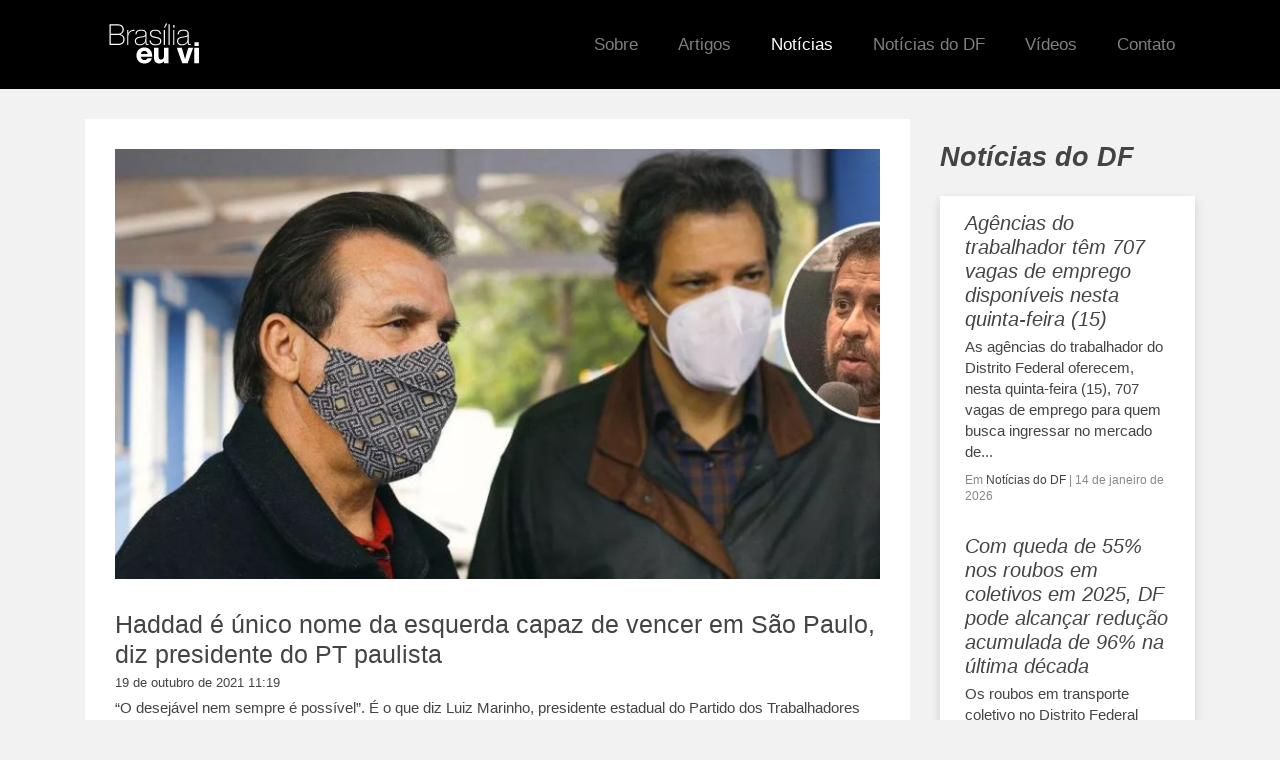

--- FILE ---
content_type: text/html; charset=UTF-8
request_url: https://www.brasiliaeuvi.com.br/noticias/haddad-e-unico-nome-da-esquerda-capaz-de-vencer-em-sao-paulo-diz-presidente-do-pt-paulista/
body_size: 10528
content:
<!doctype html>
<html lang="pt-BR" class="no-js">

<head>

	<link href="//www.google-analytics.com" rel="dns-prefetch">
	<link href="https://www.brasiliaeuvi.com.br/wp-content/themes/bsb/img/icons/favicon.ico" rel="shortcut icon">
	<link href="https://www.brasiliaeuvi.com.br/wp-content/themes/bsb/img/icons/touch.png" rel="apple-touch-icon-precomposed">

	<meta http-equiv="X-UA-Compatible" content="IE=edge,chrome=1">
	<meta name="viewport" content="width=device-width, initial-scale=1.0">

	<link rel="stylesheet" href="https://stackpath.bootstrapcdn.com/bootstrap/4.5.2/css/bootstrap.min.css" integrity="sha384-JcKb8q3iqJ61gNV9KGb8thSsNjpSL0n8PARn9HuZOnIxN0hoP+VmmDGMN5t9UJ0Z" crossorigin="anonymous">
	<meta name='robots' content='index, follow, max-image-preview:large, max-snippet:-1, max-video-preview:-1' />

	<!-- This site is optimized with the Yoast SEO plugin v25.8 - https://yoast.com/wordpress/plugins/seo/ -->
	<title>Haddad é único nome da esquerda capaz de vencer em São Paulo, diz presidente do PT paulista - Brasilia eu vi</title>
	<link rel="canonical" href="https://www.brasiliaeuvi.com.br/noticias/haddad-e-unico-nome-da-esquerda-capaz-de-vencer-em-sao-paulo-diz-presidente-do-pt-paulista/" />
	<meta property="og:locale" content="pt_BR" />
	<meta property="og:type" content="article" />
	<meta property="og:title" content="Haddad é único nome da esquerda capaz de vencer em São Paulo, diz presidente do PT paulista - Brasilia eu vi" />
	<meta property="og:description" content="“O desejável nem sempre é possível”. É o que diz Luiz Marinho, presidente estadual do Partido dos Trabalhadores (PT), sobre uma união entre Guilherme Boulos, do PSol, e Fernando Haddad para uma candidatura única de esquerda na disputa para o governado de São Paulo em 2022. A vontade de muitos é que os dois se..." />
	<meta property="og:url" content="https://www.brasiliaeuvi.com.br/noticias/haddad-e-unico-nome-da-esquerda-capaz-de-vencer-em-sao-paulo-diz-presidente-do-pt-paulista/" />
	<meta property="og:site_name" content="Brasilia eu vi" />
	<meta property="article:published_time" content="2021-10-19T14:19:28+00:00" />
	<meta property="article:modified_time" content="2021-10-19T14:19:30+00:00" />
	<meta property="og:image" content="https://www.brasiliaeuvi.com.br/wp-content/uploads/2021/10/20211019071024_59ae9f26a287d5fc97f65223a5a70e8c98e10a0b92be85ede064c55fbcfb963b.jpg" />
	<meta property="og:image:width" content="1250" />
	<meta property="og:image:height" content="600" />
	<meta property="og:image:type" content="image/jpeg" />
	<meta name="author" content="leandro" />
	<meta name="twitter:card" content="summary_large_image" />
	<meta name="twitter:label1" content="Written by" />
	<meta name="twitter:data1" content="leandro" />
	<meta name="twitter:label2" content="Est. reading time" />
	<meta name="twitter:data2" content="1 minuto" />
	<script type="application/ld+json" class="yoast-schema-graph">{"@context":"https://schema.org","@graph":[{"@type":"WebPage","@id":"https://www.brasiliaeuvi.com.br/noticias/haddad-e-unico-nome-da-esquerda-capaz-de-vencer-em-sao-paulo-diz-presidente-do-pt-paulista/","url":"https://www.brasiliaeuvi.com.br/noticias/haddad-e-unico-nome-da-esquerda-capaz-de-vencer-em-sao-paulo-diz-presidente-do-pt-paulista/","name":"Haddad é único nome da esquerda capaz de vencer em São Paulo, diz presidente do PT paulista - Brasilia eu vi","isPartOf":{"@id":"https://www.brasiliaeuvi.com.br/#website"},"primaryImageOfPage":{"@id":"https://www.brasiliaeuvi.com.br/noticias/haddad-e-unico-nome-da-esquerda-capaz-de-vencer-em-sao-paulo-diz-presidente-do-pt-paulista/#primaryimage"},"image":{"@id":"https://www.brasiliaeuvi.com.br/noticias/haddad-e-unico-nome-da-esquerda-capaz-de-vencer-em-sao-paulo-diz-presidente-do-pt-paulista/#primaryimage"},"thumbnailUrl":"https://www.brasiliaeuvi.com.br/wp-content/uploads/2021/10/20211019071024_59ae9f26a287d5fc97f65223a5a70e8c98e10a0b92be85ede064c55fbcfb963b.jpg","datePublished":"2021-10-19T14:19:28+00:00","dateModified":"2021-10-19T14:19:30+00:00","author":{"@id":"https://www.brasiliaeuvi.com.br/#/schema/person/a6d7e537704e25e2c8b376e62cffb305"},"breadcrumb":{"@id":"https://www.brasiliaeuvi.com.br/noticias/haddad-e-unico-nome-da-esquerda-capaz-de-vencer-em-sao-paulo-diz-presidente-do-pt-paulista/#breadcrumb"},"inLanguage":"pt-BR","potentialAction":[{"@type":"ReadAction","target":["https://www.brasiliaeuvi.com.br/noticias/haddad-e-unico-nome-da-esquerda-capaz-de-vencer-em-sao-paulo-diz-presidente-do-pt-paulista/"]}]},{"@type":"ImageObject","inLanguage":"pt-BR","@id":"https://www.brasiliaeuvi.com.br/noticias/haddad-e-unico-nome-da-esquerda-capaz-de-vencer-em-sao-paulo-diz-presidente-do-pt-paulista/#primaryimage","url":"https://www.brasiliaeuvi.com.br/wp-content/uploads/2021/10/20211019071024_59ae9f26a287d5fc97f65223a5a70e8c98e10a0b92be85ede064c55fbcfb963b.jpg","contentUrl":"https://www.brasiliaeuvi.com.br/wp-content/uploads/2021/10/20211019071024_59ae9f26a287d5fc97f65223a5a70e8c98e10a0b92be85ede064c55fbcfb963b.jpg","width":1250,"height":600},{"@type":"BreadcrumbList","@id":"https://www.brasiliaeuvi.com.br/noticias/haddad-e-unico-nome-da-esquerda-capaz-de-vencer-em-sao-paulo-diz-presidente-do-pt-paulista/#breadcrumb","itemListElement":[{"@type":"ListItem","position":1,"name":"Home","item":"https://www.brasiliaeuvi.com.br/"},{"@type":"ListItem","position":2,"name":"Haddad é único nome da esquerda capaz de vencer em São Paulo, diz presidente do PT paulista"}]},{"@type":"WebSite","@id":"https://www.brasiliaeuvi.com.br/#website","url":"https://www.brasiliaeuvi.com.br/","name":"Brasilia eu vi","description":"Brasilia eu vi","alternateName":"BEV","potentialAction":[{"@type":"SearchAction","target":{"@type":"EntryPoint","urlTemplate":"https://www.brasiliaeuvi.com.br/?s={search_term_string}"},"query-input":{"@type":"PropertyValueSpecification","valueRequired":true,"valueName":"search_term_string"}}],"inLanguage":"pt-BR"},{"@type":"Person","@id":"https://www.brasiliaeuvi.com.br/#/schema/person/a6d7e537704e25e2c8b376e62cffb305","name":"leandro","image":{"@type":"ImageObject","inLanguage":"pt-BR","@id":"https://www.brasiliaeuvi.com.br/#/schema/person/image/","url":"https://secure.gravatar.com/avatar/f68020bdb6c2c9bc432c79e71eef5e8c1baa5640ac0c55b49302dfcd5eb6d68f?s=96&d=mm&r=g","contentUrl":"https://secure.gravatar.com/avatar/f68020bdb6c2c9bc432c79e71eef5e8c1baa5640ac0c55b49302dfcd5eb6d68f?s=96&d=mm&r=g","caption":"leandro"},"url":"https://www.brasiliaeuvi.com.br/author/leandro/"}]}</script>
	<!-- / Yoast SEO plugin. -->


<link rel='dns-prefetch' href='//www.googletagmanager.com' />
<script type="text/javascript">
/* <![CDATA[ */
window._wpemojiSettings = {"baseUrl":"https:\/\/s.w.org\/images\/core\/emoji\/16.0.1\/72x72\/","ext":".png","svgUrl":"https:\/\/s.w.org\/images\/core\/emoji\/16.0.1\/svg\/","svgExt":".svg","source":{"concatemoji":"https:\/\/www.brasiliaeuvi.com.br\/wp-includes\/js\/wp-emoji-release.min.js?ver=6.8.2"}};
/*! This file is auto-generated */
!function(s,n){var o,i,e;function c(e){try{var t={supportTests:e,timestamp:(new Date).valueOf()};sessionStorage.setItem(o,JSON.stringify(t))}catch(e){}}function p(e,t,n){e.clearRect(0,0,e.canvas.width,e.canvas.height),e.fillText(t,0,0);var t=new Uint32Array(e.getImageData(0,0,e.canvas.width,e.canvas.height).data),a=(e.clearRect(0,0,e.canvas.width,e.canvas.height),e.fillText(n,0,0),new Uint32Array(e.getImageData(0,0,e.canvas.width,e.canvas.height).data));return t.every(function(e,t){return e===a[t]})}function u(e,t){e.clearRect(0,0,e.canvas.width,e.canvas.height),e.fillText(t,0,0);for(var n=e.getImageData(16,16,1,1),a=0;a<n.data.length;a++)if(0!==n.data[a])return!1;return!0}function f(e,t,n,a){switch(t){case"flag":return n(e,"\ud83c\udff3\ufe0f\u200d\u26a7\ufe0f","\ud83c\udff3\ufe0f\u200b\u26a7\ufe0f")?!1:!n(e,"\ud83c\udde8\ud83c\uddf6","\ud83c\udde8\u200b\ud83c\uddf6")&&!n(e,"\ud83c\udff4\udb40\udc67\udb40\udc62\udb40\udc65\udb40\udc6e\udb40\udc67\udb40\udc7f","\ud83c\udff4\u200b\udb40\udc67\u200b\udb40\udc62\u200b\udb40\udc65\u200b\udb40\udc6e\u200b\udb40\udc67\u200b\udb40\udc7f");case"emoji":return!a(e,"\ud83e\udedf")}return!1}function g(e,t,n,a){var r="undefined"!=typeof WorkerGlobalScope&&self instanceof WorkerGlobalScope?new OffscreenCanvas(300,150):s.createElement("canvas"),o=r.getContext("2d",{willReadFrequently:!0}),i=(o.textBaseline="top",o.font="600 32px Arial",{});return e.forEach(function(e){i[e]=t(o,e,n,a)}),i}function t(e){var t=s.createElement("script");t.src=e,t.defer=!0,s.head.appendChild(t)}"undefined"!=typeof Promise&&(o="wpEmojiSettingsSupports",i=["flag","emoji"],n.supports={everything:!0,everythingExceptFlag:!0},e=new Promise(function(e){s.addEventListener("DOMContentLoaded",e,{once:!0})}),new Promise(function(t){var n=function(){try{var e=JSON.parse(sessionStorage.getItem(o));if("object"==typeof e&&"number"==typeof e.timestamp&&(new Date).valueOf()<e.timestamp+604800&&"object"==typeof e.supportTests)return e.supportTests}catch(e){}return null}();if(!n){if("undefined"!=typeof Worker&&"undefined"!=typeof OffscreenCanvas&&"undefined"!=typeof URL&&URL.createObjectURL&&"undefined"!=typeof Blob)try{var e="postMessage("+g.toString()+"("+[JSON.stringify(i),f.toString(),p.toString(),u.toString()].join(",")+"));",a=new Blob([e],{type:"text/javascript"}),r=new Worker(URL.createObjectURL(a),{name:"wpTestEmojiSupports"});return void(r.onmessage=function(e){c(n=e.data),r.terminate(),t(n)})}catch(e){}c(n=g(i,f,p,u))}t(n)}).then(function(e){for(var t in e)n.supports[t]=e[t],n.supports.everything=n.supports.everything&&n.supports[t],"flag"!==t&&(n.supports.everythingExceptFlag=n.supports.everythingExceptFlag&&n.supports[t]);n.supports.everythingExceptFlag=n.supports.everythingExceptFlag&&!n.supports.flag,n.DOMReady=!1,n.readyCallback=function(){n.DOMReady=!0}}).then(function(){return e}).then(function(){var e;n.supports.everything||(n.readyCallback(),(e=n.source||{}).concatemoji?t(e.concatemoji):e.wpemoji&&e.twemoji&&(t(e.twemoji),t(e.wpemoji)))}))}((window,document),window._wpemojiSettings);
/* ]]> */
</script>
<style id='wp-emoji-styles-inline-css' type='text/css'>

	img.wp-smiley, img.emoji {
		display: inline !important;
		border: none !important;
		box-shadow: none !important;
		height: 1em !important;
		width: 1em !important;
		margin: 0 0.07em !important;
		vertical-align: -0.1em !important;
		background: none !important;
		padding: 0 !important;
	}
</style>
<link rel='stylesheet' id='wp-block-library-css' href='https://www.brasiliaeuvi.com.br/wp-includes/css/dist/block-library/style.min.css?ver=6.8.2' media='all' />
<style id='classic-theme-styles-inline-css' type='text/css'>
/*! This file is auto-generated */
.wp-block-button__link{color:#fff;background-color:#32373c;border-radius:9999px;box-shadow:none;text-decoration:none;padding:calc(.667em + 2px) calc(1.333em + 2px);font-size:1.125em}.wp-block-file__button{background:#32373c;color:#fff;text-decoration:none}
</style>
<style id='global-styles-inline-css' type='text/css'>
:root{--wp--preset--aspect-ratio--square: 1;--wp--preset--aspect-ratio--4-3: 4/3;--wp--preset--aspect-ratio--3-4: 3/4;--wp--preset--aspect-ratio--3-2: 3/2;--wp--preset--aspect-ratio--2-3: 2/3;--wp--preset--aspect-ratio--16-9: 16/9;--wp--preset--aspect-ratio--9-16: 9/16;--wp--preset--color--black: #000000;--wp--preset--color--cyan-bluish-gray: #abb8c3;--wp--preset--color--white: #ffffff;--wp--preset--color--pale-pink: #f78da7;--wp--preset--color--vivid-red: #cf2e2e;--wp--preset--color--luminous-vivid-orange: #ff6900;--wp--preset--color--luminous-vivid-amber: #fcb900;--wp--preset--color--light-green-cyan: #7bdcb5;--wp--preset--color--vivid-green-cyan: #00d084;--wp--preset--color--pale-cyan-blue: #8ed1fc;--wp--preset--color--vivid-cyan-blue: #0693e3;--wp--preset--color--vivid-purple: #9b51e0;--wp--preset--gradient--vivid-cyan-blue-to-vivid-purple: linear-gradient(135deg,rgba(6,147,227,1) 0%,rgb(155,81,224) 100%);--wp--preset--gradient--light-green-cyan-to-vivid-green-cyan: linear-gradient(135deg,rgb(122,220,180) 0%,rgb(0,208,130) 100%);--wp--preset--gradient--luminous-vivid-amber-to-luminous-vivid-orange: linear-gradient(135deg,rgba(252,185,0,1) 0%,rgba(255,105,0,1) 100%);--wp--preset--gradient--luminous-vivid-orange-to-vivid-red: linear-gradient(135deg,rgba(255,105,0,1) 0%,rgb(207,46,46) 100%);--wp--preset--gradient--very-light-gray-to-cyan-bluish-gray: linear-gradient(135deg,rgb(238,238,238) 0%,rgb(169,184,195) 100%);--wp--preset--gradient--cool-to-warm-spectrum: linear-gradient(135deg,rgb(74,234,220) 0%,rgb(151,120,209) 20%,rgb(207,42,186) 40%,rgb(238,44,130) 60%,rgb(251,105,98) 80%,rgb(254,248,76) 100%);--wp--preset--gradient--blush-light-purple: linear-gradient(135deg,rgb(255,206,236) 0%,rgb(152,150,240) 100%);--wp--preset--gradient--blush-bordeaux: linear-gradient(135deg,rgb(254,205,165) 0%,rgb(254,45,45) 50%,rgb(107,0,62) 100%);--wp--preset--gradient--luminous-dusk: linear-gradient(135deg,rgb(255,203,112) 0%,rgb(199,81,192) 50%,rgb(65,88,208) 100%);--wp--preset--gradient--pale-ocean: linear-gradient(135deg,rgb(255,245,203) 0%,rgb(182,227,212) 50%,rgb(51,167,181) 100%);--wp--preset--gradient--electric-grass: linear-gradient(135deg,rgb(202,248,128) 0%,rgb(113,206,126) 100%);--wp--preset--gradient--midnight: linear-gradient(135deg,rgb(2,3,129) 0%,rgb(40,116,252) 100%);--wp--preset--font-size--small: 13px;--wp--preset--font-size--medium: 20px;--wp--preset--font-size--large: 36px;--wp--preset--font-size--x-large: 42px;--wp--preset--spacing--20: 0.44rem;--wp--preset--spacing--30: 0.67rem;--wp--preset--spacing--40: 1rem;--wp--preset--spacing--50: 1.5rem;--wp--preset--spacing--60: 2.25rem;--wp--preset--spacing--70: 3.38rem;--wp--preset--spacing--80: 5.06rem;--wp--preset--shadow--natural: 6px 6px 9px rgba(0, 0, 0, 0.2);--wp--preset--shadow--deep: 12px 12px 50px rgba(0, 0, 0, 0.4);--wp--preset--shadow--sharp: 6px 6px 0px rgba(0, 0, 0, 0.2);--wp--preset--shadow--outlined: 6px 6px 0px -3px rgba(255, 255, 255, 1), 6px 6px rgba(0, 0, 0, 1);--wp--preset--shadow--crisp: 6px 6px 0px rgba(0, 0, 0, 1);}:where(.is-layout-flex){gap: 0.5em;}:where(.is-layout-grid){gap: 0.5em;}body .is-layout-flex{display: flex;}.is-layout-flex{flex-wrap: wrap;align-items: center;}.is-layout-flex > :is(*, div){margin: 0;}body .is-layout-grid{display: grid;}.is-layout-grid > :is(*, div){margin: 0;}:where(.wp-block-columns.is-layout-flex){gap: 2em;}:where(.wp-block-columns.is-layout-grid){gap: 2em;}:where(.wp-block-post-template.is-layout-flex){gap: 1.25em;}:where(.wp-block-post-template.is-layout-grid){gap: 1.25em;}.has-black-color{color: var(--wp--preset--color--black) !important;}.has-cyan-bluish-gray-color{color: var(--wp--preset--color--cyan-bluish-gray) !important;}.has-white-color{color: var(--wp--preset--color--white) !important;}.has-pale-pink-color{color: var(--wp--preset--color--pale-pink) !important;}.has-vivid-red-color{color: var(--wp--preset--color--vivid-red) !important;}.has-luminous-vivid-orange-color{color: var(--wp--preset--color--luminous-vivid-orange) !important;}.has-luminous-vivid-amber-color{color: var(--wp--preset--color--luminous-vivid-amber) !important;}.has-light-green-cyan-color{color: var(--wp--preset--color--light-green-cyan) !important;}.has-vivid-green-cyan-color{color: var(--wp--preset--color--vivid-green-cyan) !important;}.has-pale-cyan-blue-color{color: var(--wp--preset--color--pale-cyan-blue) !important;}.has-vivid-cyan-blue-color{color: var(--wp--preset--color--vivid-cyan-blue) !important;}.has-vivid-purple-color{color: var(--wp--preset--color--vivid-purple) !important;}.has-black-background-color{background-color: var(--wp--preset--color--black) !important;}.has-cyan-bluish-gray-background-color{background-color: var(--wp--preset--color--cyan-bluish-gray) !important;}.has-white-background-color{background-color: var(--wp--preset--color--white) !important;}.has-pale-pink-background-color{background-color: var(--wp--preset--color--pale-pink) !important;}.has-vivid-red-background-color{background-color: var(--wp--preset--color--vivid-red) !important;}.has-luminous-vivid-orange-background-color{background-color: var(--wp--preset--color--luminous-vivid-orange) !important;}.has-luminous-vivid-amber-background-color{background-color: var(--wp--preset--color--luminous-vivid-amber) !important;}.has-light-green-cyan-background-color{background-color: var(--wp--preset--color--light-green-cyan) !important;}.has-vivid-green-cyan-background-color{background-color: var(--wp--preset--color--vivid-green-cyan) !important;}.has-pale-cyan-blue-background-color{background-color: var(--wp--preset--color--pale-cyan-blue) !important;}.has-vivid-cyan-blue-background-color{background-color: var(--wp--preset--color--vivid-cyan-blue) !important;}.has-vivid-purple-background-color{background-color: var(--wp--preset--color--vivid-purple) !important;}.has-black-border-color{border-color: var(--wp--preset--color--black) !important;}.has-cyan-bluish-gray-border-color{border-color: var(--wp--preset--color--cyan-bluish-gray) !important;}.has-white-border-color{border-color: var(--wp--preset--color--white) !important;}.has-pale-pink-border-color{border-color: var(--wp--preset--color--pale-pink) !important;}.has-vivid-red-border-color{border-color: var(--wp--preset--color--vivid-red) !important;}.has-luminous-vivid-orange-border-color{border-color: var(--wp--preset--color--luminous-vivid-orange) !important;}.has-luminous-vivid-amber-border-color{border-color: var(--wp--preset--color--luminous-vivid-amber) !important;}.has-light-green-cyan-border-color{border-color: var(--wp--preset--color--light-green-cyan) !important;}.has-vivid-green-cyan-border-color{border-color: var(--wp--preset--color--vivid-green-cyan) !important;}.has-pale-cyan-blue-border-color{border-color: var(--wp--preset--color--pale-cyan-blue) !important;}.has-vivid-cyan-blue-border-color{border-color: var(--wp--preset--color--vivid-cyan-blue) !important;}.has-vivid-purple-border-color{border-color: var(--wp--preset--color--vivid-purple) !important;}.has-vivid-cyan-blue-to-vivid-purple-gradient-background{background: var(--wp--preset--gradient--vivid-cyan-blue-to-vivid-purple) !important;}.has-light-green-cyan-to-vivid-green-cyan-gradient-background{background: var(--wp--preset--gradient--light-green-cyan-to-vivid-green-cyan) !important;}.has-luminous-vivid-amber-to-luminous-vivid-orange-gradient-background{background: var(--wp--preset--gradient--luminous-vivid-amber-to-luminous-vivid-orange) !important;}.has-luminous-vivid-orange-to-vivid-red-gradient-background{background: var(--wp--preset--gradient--luminous-vivid-orange-to-vivid-red) !important;}.has-very-light-gray-to-cyan-bluish-gray-gradient-background{background: var(--wp--preset--gradient--very-light-gray-to-cyan-bluish-gray) !important;}.has-cool-to-warm-spectrum-gradient-background{background: var(--wp--preset--gradient--cool-to-warm-spectrum) !important;}.has-blush-light-purple-gradient-background{background: var(--wp--preset--gradient--blush-light-purple) !important;}.has-blush-bordeaux-gradient-background{background: var(--wp--preset--gradient--blush-bordeaux) !important;}.has-luminous-dusk-gradient-background{background: var(--wp--preset--gradient--luminous-dusk) !important;}.has-pale-ocean-gradient-background{background: var(--wp--preset--gradient--pale-ocean) !important;}.has-electric-grass-gradient-background{background: var(--wp--preset--gradient--electric-grass) !important;}.has-midnight-gradient-background{background: var(--wp--preset--gradient--midnight) !important;}.has-small-font-size{font-size: var(--wp--preset--font-size--small) !important;}.has-medium-font-size{font-size: var(--wp--preset--font-size--medium) !important;}.has-large-font-size{font-size: var(--wp--preset--font-size--large) !important;}.has-x-large-font-size{font-size: var(--wp--preset--font-size--x-large) !important;}
:where(.wp-block-post-template.is-layout-flex){gap: 1.25em;}:where(.wp-block-post-template.is-layout-grid){gap: 1.25em;}
:where(.wp-block-columns.is-layout-flex){gap: 2em;}:where(.wp-block-columns.is-layout-grid){gap: 2em;}
:root :where(.wp-block-pullquote){font-size: 1.5em;line-height: 1.6;}
</style>
<link rel='stylesheet' id='contact-form-7-css' href='https://www.brasiliaeuvi.com.br/wp-content/plugins/contact-form-7/includes/css/styles.css?ver=6.1.1' media='all' />
<link rel='stylesheet' id='theme-css' href='https://www.brasiliaeuvi.com.br/wp-content/themes/bsb/css/theme.css?ver=1.0' media='all' />
<link rel='stylesheet' id='html5blank-css' href='https://www.brasiliaeuvi.com.br/wp-content/themes/bsb/style.css?ver=1.0' media='all' />
<script type="text/javascript" src="https://www.brasiliaeuvi.com.br/wp-content/themes/bsb/js/lib/conditionizr-4.3.0.min.js?ver=4.3.0" id="conditionizr-js"></script>
<script type="text/javascript" src="https://www.brasiliaeuvi.com.br/wp-content/themes/bsb/js/lib/modernizr-2.7.1.min.js?ver=2.7.1" id="modernizr-js"></script>
<script type="text/javascript" src="https://www.brasiliaeuvi.com.br/wp-includes/js/jquery/jquery.min.js?ver=3.7.1" id="jquery-core-js"></script>
<script type="text/javascript" src="https://www.brasiliaeuvi.com.br/wp-includes/js/jquery/jquery-migrate.min.js?ver=3.4.1" id="jquery-migrate-js"></script>
<script type="text/javascript" src="https://www.brasiliaeuvi.com.br/wp-content/themes/bsb/js/scripts.js?ver=1.0.0" id="html5blankscripts-js"></script>

<!-- Google tag (gtag.js) snippet added by Site Kit -->
<!-- Google Analytics snippet added by Site Kit -->
<script type="text/javascript" src="https://www.googletagmanager.com/gtag/js?id=GT-57ZRSVR" id="google_gtagjs-js" async></script>
<script type="text/javascript" id="google_gtagjs-js-after">
/* <![CDATA[ */
window.dataLayer = window.dataLayer || [];function gtag(){dataLayer.push(arguments);}
gtag("set","linker",{"domains":["www.brasiliaeuvi.com.br"]});
gtag("js", new Date());
gtag("set", "developer_id.dZTNiMT", true);
gtag("config", "GT-57ZRSVR");
/* ]]> */
</script>
<link rel="https://api.w.org/" href="https://www.brasiliaeuvi.com.br/wp-json/" /><link rel="alternate" title="JSON" type="application/json" href="https://www.brasiliaeuvi.com.br/wp-json/wp/v2/posts/3534" /><link rel="alternate" title="oEmbed (JSON)" type="application/json+oembed" href="https://www.brasiliaeuvi.com.br/wp-json/oembed/1.0/embed?url=https%3A%2F%2Fwww.brasiliaeuvi.com.br%2Fnoticias%2Fhaddad-e-unico-nome-da-esquerda-capaz-de-vencer-em-sao-paulo-diz-presidente-do-pt-paulista%2F" />
<link rel="alternate" title="oEmbed (XML)" type="text/xml+oembed" href="https://www.brasiliaeuvi.com.br/wp-json/oembed/1.0/embed?url=https%3A%2F%2Fwww.brasiliaeuvi.com.br%2Fnoticias%2Fhaddad-e-unico-nome-da-esquerda-capaz-de-vencer-em-sao-paulo-diz-presidente-do-pt-paulista%2F&#038;format=xml" />
<meta name="generator" content="Site Kit by Google 1.160.1" />	<script src="https://code.jquery.com/jquery-3.5.1.slim.min.js" integrity="sha384-DfXdz2htPH0lsSSs5nCTpuj/zy4C+OGpamoFVy38MVBnE+IbbVYUew+OrCXaRkfj" crossorigin="anonymous"></script>
	<script src="https://cdn.jsdelivr.net/npm/popper.js@1.16.1/dist/umd/popper.min.js" integrity="sha384-9/reFTGAW83EW2RDu2S0VKaIzap3H66lZH81PoYlFhbGU+6BZp6G7niu735Sk7lN" crossorigin="anonymous"></script>
	<script src="https://stackpath.bootstrapcdn.com/bootstrap/4.5.2/js/bootstrap.min.js" integrity="sha384-B4gt1jrGC7Jh4AgTPSdUtOBvfO8shuf57BaghqFfPlYxofvL8/KUEfYiJOMMV+rV" crossorigin="anonymous"></script>
<script async src="https://pagead2.googlesyndication.com/pagead/js/adsbygoogle.js?client=ca-pub-9844760363316648"
     crossorigin="anonymous"></script>
</head>

<body class="wp-singular post-template-default single single-post postid-3534 single-format-standard wp-theme-bsb haddad-e-unico-nome-da-esquerda-capaz-de-vencer-em-sao-paulo-diz-presidente-do-pt-paulista">

	<!-- wrapper -->
	<div class="">

		<!-- header -->
		<header class="header clear" role="banner">

			<nav class="navbar navbar-expand-lg navbar-dark">
				<div class="container">
					<div class="logo d-flex">
					<a class="" href="/#">
						<img class="logo" style="width:140px" src="https://www.brasiliaeuvi.com.br/wp-content/themes/bsb/img/logo-top.svg">
					</a>
							
					</div>

					<button class="navbar-toggler" type="button" data-toggle="collapse" data-target="#navbarNavAltMarkup" aria-controls="navbarNavAltMarkup" aria-expanded="false" aria-label="Toggle navigation">
						<span class="navbar-toggler-icon hamb">
							<span></span>
							<span></span>
							<span></span>
						</span>
					</button>
					<div class="collapse navbar-collapse  justify-content-end" id="navbarNavAltMarkup">
						<div class="navbar-nav ">
							<ul id="menu-menu-principal" class="navbar-nav mx-auto mr-md-auto" itemscope itemtype="http://www.schema.org/SiteNavigationElement"><li  id="menu-item-1029" class="menu-item menu-item-type-post_type menu-item-object-page menu-item-1029 nav-item"><a itemprop="url" href="https://www.brasiliaeuvi.com.br/sobre/" class="nav-link"><span itemprop="name">Sobre</span></a></li>
<li  id="menu-item-1027" class="menu-item menu-item-type-taxonomy menu-item-object-category menu-item-1027 nav-item"><a itemprop="url" href="https://www.brasiliaeuvi.com.br/category/artigos/" class="nav-link"><span itemprop="name">Artigos</span></a></li>
<li  id="menu-item-1036" class="menu-item menu-item-type-taxonomy menu-item-object-category current-post-ancestor current-menu-parent current-post-parent active menu-item-1036 nav-item"><a itemprop="url" href="https://www.brasiliaeuvi.com.br/category/noticias/" class="nav-link"><span itemprop="name">Notícias</span></a></li>
<li  id="menu-item-10812" class="menu-item menu-item-type-taxonomy menu-item-object-category menu-item-10812 nav-item"><a itemprop="url" href="https://www.brasiliaeuvi.com.br/category/noticias-do-df/" class="nav-link"><span itemprop="name">Notícias do DF</span></a></li>
<li  id="menu-item-1030" class="menu-item menu-item-type-custom menu-item-object-custom menu-item-1030 nav-item"><a itemprop="url" href="/video" class="nav-link"><span itemprop="name">Vídeos</span></a></li>
<li  id="menu-item-1028" class="menu-item menu-item-type-post_type menu-item-object-page menu-item-1028 nav-item"><a itemprop="url" href="https://www.brasiliaeuvi.com.br/contato/" class="nav-link"><span itemprop="name">Contato</span></a></li>
</ul>						</div>
					</div>
				</div>
			</nav>
		</header>
		<!-- /header -->


<div class="container my-5">
	<div class="row">
		<div class="col-md-9 col-12">
			<main role="main">
				<!-- section -->
				<section class="post-body">

					
							<!-- article -->
							<article id="post-3534" class="post-3534 post type-post status-publish format-standard has-post-thumbnail hentry category-noticias">

								<!-- post thumbnail -->
																	<a href="https://www.brasiliaeuvi.com.br/noticias/haddad-e-unico-nome-da-esquerda-capaz-de-vencer-em-sao-paulo-diz-presidente-do-pt-paulista/" title="Haddad é único nome da esquerda capaz de vencer em São Paulo, diz presidente do PT paulista">
										<img src="https://www.brasiliaeuvi.com.br/wp-content/uploads/2021/10/20211019071024_59ae9f26a287d5fc97f65223a5a70e8c98e10a0b92be85ede064c55fbcfb963b-800x450.jpg" class="attachment-large size-large wp-post-image" alt="" decoding="async" fetchpriority="high" srcset="https://www.brasiliaeuvi.com.br/wp-content/uploads/2021/10/20211019071024_59ae9f26a287d5fc97f65223a5a70e8c98e10a0b92be85ede064c55fbcfb963b-800x450.jpg 800w, https://www.brasiliaeuvi.com.br/wp-content/uploads/2021/10/20211019071024_59ae9f26a287d5fc97f65223a5a70e8c98e10a0b92be85ede064c55fbcfb963b-360x202.jpg 360w" sizes="(max-width: 800px) 100vw, 800px" />									</a>
																<!-- /post thumbnail -->

								<!-- post title -->
								<h1 class="mt-5">
									<a href="https://www.brasiliaeuvi.com.br/noticias/haddad-e-unico-nome-da-esquerda-capaz-de-vencer-em-sao-paulo-diz-presidente-do-pt-paulista/" title="Haddad é único nome da esquerda capaz de vencer em São Paulo, diz presidente do PT paulista">Haddad é único nome da esquerda capaz de vencer em São Paulo, diz presidente do PT paulista</a>
								</h1>
								<!-- /post title -->

								<!-- post details -->
								<span class="date">19 de outubro de 2021 11:19</span>


								<br>
								<div class="content-body my-2">

									
<p>“O desejável nem sempre é possível”. É o que diz Luiz Marinho, presidente estadual do Partido dos Trabalhadores (PT), sobre uma união entre Guilherme Boulos, do PSol, e Fernando Haddad para uma candidatura única de esquerda na disputa para o governado de São Paulo em 2022. A vontade de muitos é que os dois se juntem já para o primeiro turno, mas isso parece cada dia mais difícil de prosperar.</p>



<p>Para o dirigente do PT paulista, que já foi ministro do Trabalho no governo Lula e prefeito de São Bernardo do Campo, o PSol tem todo o direito de lançar candidato próprio, mas reforça que Haddad é o único postulante da esquerda que possui condições de quebrar a hegemonia do PSDB em São Paulo.</p>



<p>“Qual é a pré-candidatura que tem a maior possibilidade de chegada? É a candidatura do PSol, do PT? Hoje, o que está muito claro é que o Haddad tem maior possibilidade. Então se alguém tem que retirar para alguém, não seria a candidatura do Haddad”, afirma. E não deixa de criticar: “O PSOL nunca nos apoiou”.</p>



<p>Fonte: Brasil 247 / Foto: Reprodução/Facebook</p>
								</div>

								
								

								    
<div id="comments" class="comments-area mt-4">
				<div id="respond" class="comment-respond">
		<h3 id="reply-title" class="comment-reply-title">Deixe um comentário <small><a rel="nofollow" id="cancel-comment-reply-link" href="/noticias/haddad-e-unico-nome-da-esquerda-capaz-de-vencer-em-sao-paulo-diz-presidente-do-pt-paulista/#respond" style="display:none;">Cancelar resposta</a></small></h3><form action="https://www.brasiliaeuvi.com.br/wp-comments-post.php" method="post" id="commentform" class="comment-form"><p class="comment-notes"><span id="email-notes">O seu endereço de e-mail não será publicado.</span> <span class="required-field-message">Campos obrigatórios são marcados com <span class="required">*</span></span></p><p class="comment-form-comment"><label for="comment">Comentário <span class="required">*</span></label> <textarea id="comment" name="comment" cols="45" rows="8" maxlength="65525" required="required"></textarea></p><p class="comment-form-author"><label for="author">Nome <span class="required">*</span></label> <input id="author" name="author" type="text" value="" size="30" maxlength="245" autocomplete="name" required="required" /></p>
<p class="comment-form-email"><label for="email">E-mail <span class="required">*</span></label> <input id="email" name="email" type="text" value="" size="30" maxlength="100" aria-describedby="email-notes" autocomplete="email" required="required" /></p>
<p class="comment-form-url"><label for="url">Site</label> <input id="url" name="url" type="text" value="" size="30" maxlength="200" autocomplete="url" /></p>
<p class="comment-form-cookies-consent"><input id="wp-comment-cookies-consent" name="wp-comment-cookies-consent" type="checkbox" value="yes" /> <label for="wp-comment-cookies-consent">Salvar meus dados neste navegador para a próxima vez que eu comentar.</label></p>
<p class="form-submit"><input name="submit" type="submit" id="submit" class="submit" value="Publicar comentário" /> <input type='hidden' name='comment_post_ID' value='3534' id='comment_post_ID' />
<input type='hidden' name='comment_parent' id='comment_parent' value='0' />
</p></form>	</div><!-- #respond -->
	</div>
							</article>
							<!-- /article -->

						
					
				</section>
				<!-- /section -->
			</main>
		</div>
		<div class="col-md-3 col-12">
			<!-- sidebar -->
<aside class="sidebar" role="complementary">

<!-- 	<div class="lives">
		<img class="w-100" src="wp-content/uploads/2023/10/BANNER-LIVES.png" >
		
	</div> -->
	
	
	
	<div class="mais_vistos">
		Notícias do DF
	</div>
	<div class="side-body shadow">
		
			<!-- article -->
	<article id="post-25428" class="row post-loop-destaque  post-25428 post type-post status-publish format-standard has-post-thumbnail hentry category-noticias-do-df">

		<div class="col loop-content d-flex">

			<div class="conteudo">
				<div class="title">
					<h2>
						<a href="https://www.brasiliaeuvi.com.br/noticias-do-df/agencias-do-trabalhador-tem-707-vagas-de-emprego-disponiveis-nesta-quinta-feira-15/" title="Agências do trabalhador têm 707 vagas de emprego disponíveis nesta quinta-feira (15)">Agências do trabalhador têm 707 vagas de emprego disponíveis nesta quinta-feira (15)</a>
					</h2>
				</div>

				<p>As agências do trabalhador do Distrito Federal oferecem, nesta quinta-feira (15),&nbsp;707 vagas de emprego&nbsp;para quem busca ingressar no mercado de...</p>
			</div>

			<div class="data">
				<!-- post details -->
				<span class="author">Em <a href="https://www.brasiliaeuvi.com.br/category/noticias-do-df/" rel="tag">Notícias do DF</a> |</span>
				<span class="date">14 de janeiro de 2026 </span>
				<!-- /post details -->
			</div>
		</div>

	</article>
	<!-- /article -->	<!-- article -->
	<article id="post-25409" class="row post-loop-destaque  post-25409 post type-post status-publish format-standard has-post-thumbnail hentry category-noticias-do-df">

		<div class="col loop-content d-flex">

			<div class="conteudo">
				<div class="title">
					<h2>
						<a href="https://www.brasiliaeuvi.com.br/noticias-do-df/com-queda-de-55-nos-roubos-em-coletivos-em-2025-df-pode-alcancar-reducao-acumulada-de-96-na-ultima-decada/" title="Com queda de 55% nos roubos em coletivos em 2025, DF pode alcançar redução acumulada de 96% na última década">Com queda de 55% nos roubos em coletivos em 2025, DF pode alcançar redução acumulada de 96% na última década</a>
					</h2>
				</div>

				<p>Os roubos em transporte coletivo no Distrito Federal seguem em queda e reforçam o impacto positivo das políticas de segurança...</p>
			</div>

			<div class="data">
				<!-- post details -->
				<span class="author">Em <a href="https://www.brasiliaeuvi.com.br/category/noticias-do-df/" rel="tag">Notícias do DF</a> |</span>
				<span class="date">16 de dezembro de 2025 </span>
				<!-- /post details -->
			</div>
		</div>

	</article>
	<!-- /article -->	<!-- article -->
	<article id="post-25396" class="row post-loop-destaque  post-25396 post type-post status-publish format-standard has-post-thumbnail hentry category-noticias-do-df">

		<div class="col loop-content d-flex">

			<div class="conteudo">
				<div class="title">
					<h2>
						<a href="https://www.brasiliaeuvi.com.br/noticias-do-df/nosso-natal-exposicoes-ineditas-festival-de-esportes-e-shows-de-rock-movimentam-o-final-de-semana/" title="Nosso Natal, exposições inéditas, festival de esportes e shows de rock movimentam o final de semana">Nosso Natal, exposições inéditas, festival de esportes e shows de rock movimentam o final de semana</a>
					</h2>
				</div>

				<p>Este final de semana promete agitar a capital: tem evento para quem gosta de levantamento de peso e crossfit, festival...</p>
			</div>

			<div class="data">
				<!-- post details -->
				<span class="author">Em <a href="https://www.brasiliaeuvi.com.br/category/noticias-do-df/" rel="tag">Notícias do DF</a> |</span>
				<span class="date">12 de dezembro de 2025 </span>
				<!-- /post details -->
			</div>
		</div>

	</article>
	<!-- /article -->	<!-- article -->
	<article id="post-25379" class="row post-loop-destaque  post-25379 post type-post status-publish format-standard has-post-thumbnail hentry category-noticias-do-df">

		<div class="col loop-content d-flex">

			<div class="conteudo">
				<div class="title">
					<h2>
						<a href="https://www.brasiliaeuvi.com.br/noticias-do-df/vicente-pires-vive-nova-realidade-obras-transformam-territorio-e-estimulam-o-desenvolvimento/" title="Vicente Pires vive nova realidade: obras transformam território e estimulam o desenvolvimento">Vicente Pires vive nova realidade: obras transformam território e estimulam o desenvolvimento</a>
					</h2>
				</div>

				<p>Durante almoço com empresários e lideranças locais, nesta quarta-feira (10), o governador Ibaneis Rocha destacou os resultados concretos da transformação...</p>
			</div>

			<div class="data">
				<!-- post details -->
				<span class="author">Em <a href="https://www.brasiliaeuvi.com.br/category/noticias-do-df/" rel="tag">Notícias do DF</a> |</span>
				<span class="date">10 de dezembro de 2025 </span>
				<!-- /post details -->
			</div>
		</div>

	</article>
	<!-- /article -->	</div>


	<div class="sidebar-widget my-5 d-none d-md-block">
		<div id="anncioswidget_widget-37" class="widget_anncioswidget_widget">
		
		<a class="banner-rotate" href="https://www.brasil247.com/" target="_blank">
			<img src="https://www.brasiliaeuvi.com.br/wp-content/uploads/2025/12/Captura-de-tela-2025-12-10-175751.png" width="100%">
		</a>
		</div><div id="anncioswidget_widget-38" class="widget_anncioswidget_widget">
		
		<a class="banner-rotate" href="" target="_blank">
			<img src="https://www.brasiliaeuvi.com.br/wp-content/uploads/2025/12/Captura-de-tela-2025-12-10-180023.png" width="100%">
		</a>
		</div>	</div>

</aside>
<!-- /sidebar -->
		</div>
	</div>


</div>


			<!-- footer -->
			<footer class="footer" role="contentinfo">

				<!-- copyright -->
				<p class="copyright">
					© 2020 Copyright Brasilia eu vi
				</p>
				<!-- /copyright -->

			</footer>
			<!-- /footer -->

		</div>
		<!-- /wrapper -->

		<script type="speculationrules">
{"prefetch":[{"source":"document","where":{"and":[{"href_matches":"\/*"},{"not":{"href_matches":["\/wp-*.php","\/wp-admin\/*","\/wp-content\/uploads\/*","\/wp-content\/*","\/wp-content\/plugins\/*","\/wp-content\/themes\/bsb\/*","\/*\\?(.+)"]}},{"not":{"selector_matches":"a[rel~=\"nofollow\"]"}},{"not":{"selector_matches":".no-prefetch, .no-prefetch a"}}]},"eagerness":"conservative"}]}
</script>
<script type="text/javascript" src="https://www.brasiliaeuvi.com.br/wp-includes/js/comment-reply.min.js?ver=6.8.2" id="comment-reply-js" async="async" data-wp-strategy="async"></script>
<script type="text/javascript" src="https://www.brasiliaeuvi.com.br/wp-includes/js/dist/hooks.min.js?ver=4d63a3d491d11ffd8ac6" id="wp-hooks-js"></script>
<script type="text/javascript" src="https://www.brasiliaeuvi.com.br/wp-includes/js/dist/i18n.min.js?ver=5e580eb46a90c2b997e6" id="wp-i18n-js"></script>
<script type="text/javascript" id="wp-i18n-js-after">
/* <![CDATA[ */
wp.i18n.setLocaleData( { 'text direction\u0004ltr': [ 'ltr' ] } );
wp.i18n.setLocaleData( { 'text direction\u0004ltr': [ 'ltr' ] } );
/* ]]> */
</script>
<script type="text/javascript" src="https://www.brasiliaeuvi.com.br/wp-content/plugins/contact-form-7/includes/swv/js/index.js?ver=6.1.1" id="swv-js"></script>
<script type="text/javascript" id="contact-form-7-js-before">
/* <![CDATA[ */
var wpcf7 = {
    "api": {
        "root": "https:\/\/www.brasiliaeuvi.com.br\/wp-json\/",
        "namespace": "contact-form-7\/v1"
    }
};
/* ]]> */
</script>
<script type="text/javascript" src="https://www.brasiliaeuvi.com.br/wp-content/plugins/contact-form-7/includes/js/index.js?ver=6.1.1" id="contact-form-7-js"></script>
<script>
let adRotate = document.getElementsByClassName("ad-rotate");

for (let banner of adRotate) {
    let current = 0,
        slides = banner.getElementsByClassName("banner-rotate");
    setInterval(function() {
        for (var i = 0; i < slides.length; i++) {
            slides[i].style.opacity = 0;
        }
        current = (current != slides.length - 1) ? current + 1 : 0;
        slides[current].style.opacity = 1;
    }, 5000);

}
</script>
		<!-- analytics -->
		<script>
		(function(f,i,r,e,s,h,l){i['GoogleAnalyticsObject']=s;f[s]=f[s]||function(){
		(f[s].q=f[s].q||[]).push(arguments)},f[s].l=1*new Date();h=i.createElement(r),
		l=i.getElementsByTagName(r)[0];h.async=1;h.src=e;l.parentNode.insertBefore(h,l)
		})(window,document,'script','//www.google-analytics.com/analytics.js','ga');
		ga('create', 'UA-143539205-1', 'yourdomain.com');
		ga('send', 'pageview');
		</script>

	<script defer src="https://static.cloudflareinsights.com/beacon.min.js/vcd15cbe7772f49c399c6a5babf22c1241717689176015" integrity="sha512-ZpsOmlRQV6y907TI0dKBHq9Md29nnaEIPlkf84rnaERnq6zvWvPUqr2ft8M1aS28oN72PdrCzSjY4U6VaAw1EQ==" data-cf-beacon='{"version":"2024.11.0","token":"077d59c6d0f94a30a4b3e0596a631e20","r":1,"server_timing":{"name":{"cfCacheStatus":true,"cfEdge":true,"cfExtPri":true,"cfL4":true,"cfOrigin":true,"cfSpeedBrain":true},"location_startswith":null}}' crossorigin="anonymous"></script>
</body>
</html>


--- FILE ---
content_type: text/html; charset=utf-8
request_url: https://www.google.com/recaptcha/api2/aframe
body_size: 149
content:
<!DOCTYPE HTML><html><head><meta http-equiv="content-type" content="text/html; charset=UTF-8"></head><body><script nonce="G5zSCs80CRLcuEsfxA66wQ">/** Anti-fraud and anti-abuse applications only. See google.com/recaptcha */ try{var clients={'sodar':'https://pagead2.googlesyndication.com/pagead/sodar?'};window.addEventListener("message",function(a){try{if(a.source===window.parent){var b=JSON.parse(a.data);var c=clients[b['id']];if(c){var d=document.createElement('img');d.src=c+b['params']+'&rc='+(localStorage.getItem("rc::a")?sessionStorage.getItem("rc::b"):"");window.document.body.appendChild(d);sessionStorage.setItem("rc::e",parseInt(sessionStorage.getItem("rc::e")||0)+1);localStorage.setItem("rc::h",'1768589246773');}}}catch(b){}});window.parent.postMessage("_grecaptcha_ready", "*");}catch(b){}</script></body></html>